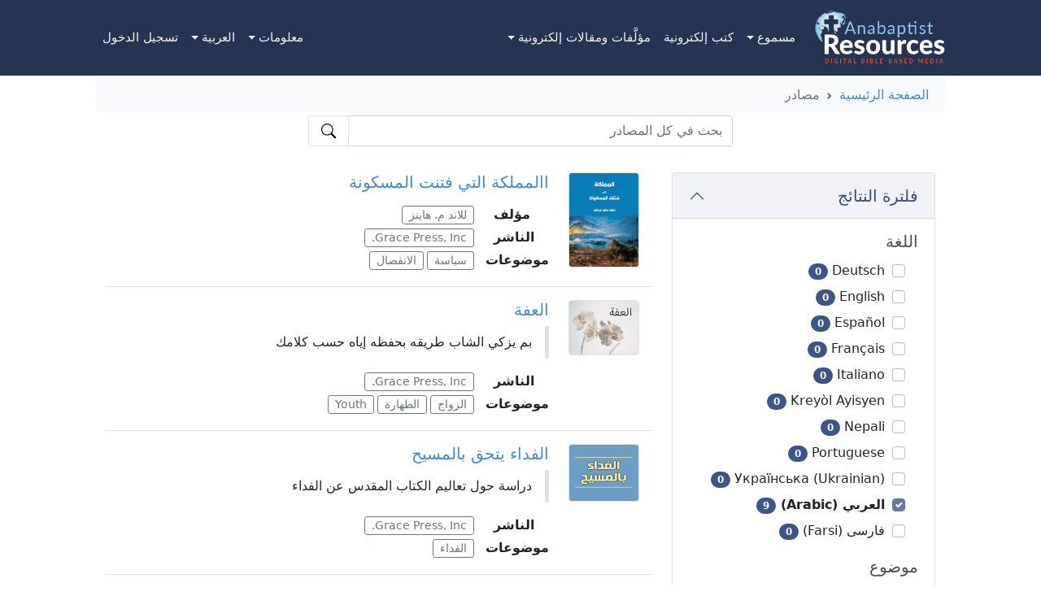

--- FILE ---
content_type: text/html; charset=utf-8
request_url: https://www.anabaptistresources.org/ar/resources?topicId=27
body_size: 7171
content:


<!DOCTYPE html>
<html dir="rtl" lang="ar">
<head>
    <meta charset="utf-8" />
    <meta name="viewport" content="width=device-width, initial-scale=1.0">
    <title>Resources | مصادر الأنابابتيست</title>
    
    <link rel="alternate" hreflang="ar" href="https://www.anabaptistresources.org/ar/resources?topicId=27" />
<link rel="alternate" hreflang="de" href="https://www.anabaptistresources.org/de/resources?topicId=27" />
<link rel="alternate" hreflang="en" href="https://www.anabaptistresources.org/en/resources?topicId=27" />
<link rel="alternate" hreflang="es" href="https://www.anabaptistresources.org/es/resources?topicId=27" />
<link rel="alternate" hreflang="fa" href="https://www.anabaptistresources.org/fa/resources?topicId=27" />
<link rel="alternate" hreflang="fr" href="https://www.anabaptistresources.org/fr/resources?topicId=27" />
<link rel="alternate" hreflang="ht" href="https://www.anabaptistresources.org/ht/resources?topicId=27" />
<link rel="alternate" hreflang="it" href="https://www.anabaptistresources.org/it/resources?topicId=27" />
<link rel="alternate" hreflang="ne" href="https://www.anabaptistresources.org/ne/resources?topicId=27" />
<link rel="alternate" hreflang="pt" href="https://www.anabaptistresources.org/pt/resources?topicId=27" />
<link rel="alternate" hreflang="uk" href="https://www.anabaptistresources.org/uk/resources?topicId=27" />

    <link href="/bundles/css-rtl?v=8UL9lyHkDsn9kBgKZ__6Tdcen4Eohbo5F4Kn-ECckqI1" rel="stylesheet"/>

    <script src="/bundles/modernizr?v=wBEWDufH_8Md-Pbioxomt90vm6tJN2Pyy9u9zHtWsPo1" type="fc1f25bd38afb1f68332fd29-text/javascript"></script>

    
	<!-- Google tag (gtag.js) -->
	<script async src="https://www.googletagmanager.com/gtag/js?id=G-W8YGG4B9KC" type="fc1f25bd38afb1f68332fd29-text/javascript"></script>
	<script type="fc1f25bd38afb1f68332fd29-text/javascript">
		window.dataLayer = window.dataLayer || [];
		function gtag() { dataLayer.push(arguments); }
		gtag('js', new Date());

		gtag('config', 'G-W8YGG4B9KC');
	</script>

    
    
    
    
</head>
<body>
    <nav id="main-navbar" class="navbar navbar-inverse navbar-static-top navbar-expand-lg py-0 mb-0">
        <div class="container px-3 px-lg-5">
            <a class="navbar-brand my-2" href="/ar">
                <img src="/Content/Images/logo.227.120.png" alt="" width="160" />
            </a>
            <button class="navbar-toggler text-white fs-1" type="button" data-bs-toggle="collapse" data-bs-target="#navbarContent" aria-controls="navbarContent" aria-expanded="false" aria-label="Toggle navigation">
                <svg class="bi" width="32" height="32" fill="currentColor">
                    <use xlink:href="/Content/icons/bootstrap-icons-1.7.1/bootstrap-icons.svg#list" />
                </svg>
            </button>
            <div class="collapse navbar-collapse align-self-stretch" id="navbarContent">
                <ul class="navbar-nav me-auto mb-2 mb-lg-0 align-self-stretch">
            <li class="nav-item dropdown h-100">
                <a class="nav-link dropdown-toggle h-100 d-flex align-items-center justify-content-center px-2" href="#" id="مسموعDropdown" role="button" data-bs-toggle="dropdown" aria-expanded="false">
                    مسموع
                </a>
                <ul class="dropdown-menu" aria-labelledby="مسموعDropdown">
                        <li>
                            <a class="dropdown-item text-center text-lg-start" href="/ar/resources/3/audio/2/audio-books">كتب مسموعة </a>
                        </li>
                        <li>
                            <a class="dropdown-item text-center text-lg-start" href="/ar/resources/3/audio/3/music">موسيقا</a>
                        </li>
                        <li>
                            <a class="dropdown-item text-center text-lg-start" href="/ar/resources/3/audio/1/sermons">عظات</a>
                        </li>
                </ul>
            </li>
            <li class="nav-item h-100">
                <a class="nav-link h-100 d-flex align-items-center px-2 justify-content-center" href="/ar/resources/2/e-books">كتب إلكترونية </a>
            </li>
            <li class="nav-item dropdown h-100">
                <a class="nav-link dropdown-toggle h-100 d-flex align-items-center justify-content-center px-2" href="#" id="مؤلَّفات ومقالات إلكترونيةDropdown" role="button" data-bs-toggle="dropdown" aria-expanded="false">
                    مؤلَّفات ومقالات إلكترونية
                </a>
                <ul class="dropdown-menu" aria-labelledby="مؤلَّفات ومقالات إلكترونيةDropdown">
                        <li>
                            <a class="dropdown-item text-center text-lg-start" href="/ar/resources/1/e-literature/11/bible-studies">دراسات الكتاب المقدس</a>
                        </li>
                        <li>
                            <a class="dropdown-item text-center text-lg-start" href="/ar/resources/1/e-literature/9/periodicals">دوريات</a>
                        </li>
                        <li>
                            <a class="dropdown-item text-center text-lg-start" href="/ar/resources/1/e-literature/10/short-articles">مقالات قصيرة </a>
                        </li>
                        <li>
                            <a class="dropdown-item text-center text-lg-start" href="/ar/resources/1/e-literature/8/study-guides">دليل دراسي</a>
                        </li>
                </ul>
            </li>
</ul>

                <div class="flex-grow-1 d-none d-lg-flex"></div>
                <ul class="navbar-nav me-auto mb-2 mb-lg-0 align-self-stretch">
                    <li class="nav-item dropdown h-100">
                        <a class="nav-link dropdown-toggle h-100 d-flex align-items-center justify-content-center px-2" href="#" id="infoDropdown" role="button" data-bs-toggle="dropdown" aria-expanded="false">
                            معلومات
                        </a>
                        <ul class="dropdown-menu" aria-labelledby="infoDropdown">
                            <li><a class="dropdown-item text-center text-lg-start" href="/ar/home/contact">معلومات الاتصال</a></li>
                            <li><a class="dropdown-item text-center text-lg-start" href="/ar/home/faq">أسئلة وأجوبة</a></li>
                            <li><a class="dropdown-item text-center text-lg-start" href="/ar/home/ourvision">رؤيتنا</a></li>
                            <li><a class="dropdown-item text-center text-lg-start" href="/ar/home/contribute">كن أحد المساهمين</a></li>
                        </ul>
                    </li>
                    

<li class="nav-item dropdown h-100">
    <a class="nav-link dropdown-toggle h-100 d-flex align-items-center justify-content-center px-2" href="#" id="languageDropdown" role="button" data-bs-toggle="dropdown" aria-expanded="false">
        العربية
    </a>
    <ul class="dropdown-menu" aria-labelledby="languageDropdown">
            <li>
                <a href="/ar/resources?topicId=27/" class="dropdown-item text-center text-lg-start">العربي (Arabic)</a>
            </li>
            <li>
                <a href="/de/resources?topicId=27/" class="dropdown-item text-center text-lg-start">Deutsch</a>
            </li>
            <li>
                <a href="/en/resources?topicId=27/" class="dropdown-item text-center text-lg-start">English</a>
            </li>
            <li>
                <a href="/es/resources?topicId=27/" class="dropdown-item text-center text-lg-start">Espa&#241;ol</a>
            </li>
            <li>
                <a href="/fa/resources?topicId=27/" class="dropdown-item text-center text-lg-start">فارسی (Farsi)</a>
            </li>
            <li>
                <a href="/fr/resources?topicId=27/" class="dropdown-item text-center text-lg-start">Fran&#231;ais </a>
            </li>
            <li>
                <a href="/ht/resources?topicId=27/" class="dropdown-item text-center text-lg-start">Krey&#242;l Ayisyen</a>
            </li>
            <li>
                <a href="/it/resources?topicId=27/" class="dropdown-item text-center text-lg-start">Italiano</a>
            </li>
            <li>
                <a href="/ne/resources?topicId=27/" class="dropdown-item text-center text-lg-start">Nepali</a>
            </li>
            <li>
                <a href="/pt/resources?topicId=27/" class="dropdown-item text-center text-lg-start">Portuguese</a>
            </li>
            <li>
                <a href="/uk/resources?topicId=27/" class="dropdown-item text-center text-lg-start">Українська (Ukrainian)</a>
            </li>
    </ul>
</li>

                        <li class="nav-item h-100">
        <a class="px-2 nav-link h-100 d-flex align-items-center justify-content-center" href="/ar/account/login" id="loginLink">تسجيل الدخول</a>
    </li>

                </ul>
            </div>
        </div>
    </nav>
    <div class="container px-lg-5">
            <div class="container" id="breadcrumb-container">
                <div class="row bg-light p-2 my-1 rounded-2">
                    <nav aria-label='breadcrumb' style="--bs-breadcrumb-divider: url(&#34;data:image/svg+xml,%3Csvg xmlns='http://www.w3.org/2000/svg' width='8' height='8'%3E%3Cpath d='M2.5 0L1 1.5 3.5 4 1 6.5 2.5 8l4-4-4-4z' fill='%236c757d'/%3E%3C/svg%3E&#34;);"><ol class="breadcrumb"><li class='breadcrumb-item'><a href="/ar">الصفحة الرئيسية</a></li><li class='breadcrumb-item active' aria-current='page'>مصادر</li></ol></nav>
                </div>
            </div>
            <div class="container" id="search-container">
                <div class="row">
                    <div class="col"></div>
                    <div class="col-12 col-md-10 col-lg-6 px-0" role="search">
                        <form action="/ar/resources" id="searchForm" method="post"><input name="__RequestVerificationToken" type="hidden" value="awRE6QQjJfsf2T1dIvesROExgpKnSHvaFJzYojARsOZqFZflaA7cbiMxzxTYEfRIv-JPKQcgr2twSVtDCejMS4yji4OGluO4idbg0wco_qI1" />    <div class="d-flex flex-column">
        <div class="input-group">
            <input type="search" class="form-control" placeholder="بحث في كل المصادر" aria-label="بحث في كل المصادر" aria-describedby="searchButton" value="" name="SearchString" id="SearchString" />
            <button class="btn btn-outline-light bg-white text-black border position-relative px-4" type="submit" id="searchButton">
                <svg class="bi position-absolute translate-middle top-50 start-50" width="18" height="18" fill="currentColor">
                    <use xlink:href="/Content/icons/bootstrap-icons-1.7.1/bootstrap-icons.svg#search" />
                </svg>
            </button>
        </div>

    </div>
</form>
                    </div>
                    <div class="col"></div>
                </div>
            </div>

        


<div class="container my-3">
    <div class="row" id="resources-row">
        <div class="col-12 col-lg-5 col-xl-4 mt-3">
            <div class="accordion" id="filterAccordion">
                <div class="accordion-item">
                    <h2 class="accordion-header" id="filterHeader">
                        <button class="accordion-button fs-5" type="button" data-bs-toggle="collapse" data-bs-target="#filterItem" aria-expanded="true" aria-controls="filterItem">
                            فلترة النتائج
                        </button>
                    </h2>
                    <div id="filterItem" class="accordion-collapse collapse show" aria-labelledby="filterHeader" data-bs-parent="filterAccordion">
                        <div class="accordion-body">
<form action="/ar/resources?topicId=27" method="post"><input name="__RequestVerificationToken" type="hidden" value="4xaE5Fhk3mfCQVqc3xFEorngGmCaE6a4g45QPgGigywayeI5SKC5iliL3t-umsRDkXtxMwd_Hx-sECtPfOUiznP4afxH3C4ljY_YwHPwnrU1" /><input id="SearchString" name="SearchString" type="hidden" value="" />                                    <h5>اللغة</h5>
                                    <ul class="list-group list-group-flush">
                                            <li class="list-group-item border-0 py-1">
                                                <input id="language24" type="checkbox" name="SelectedLanguages" value="24" onchange="if (!window.__cfRLUnblockHandlers) return false; this.form.submit();" class="form-check-input me-1" data-cf-modified-fc1f25bd38afb1f68332fd29-="" />

                                                <label for="language24" class="">
                                                    Deutsch <span class="badge rounded-pill bg-primary text-light">0</span>
                                                </label>
                                            </li>
                                            <li class="list-group-item border-0 py-1">
                                                <input id="language1" type="checkbox" name="SelectedLanguages" value="1" onchange="if (!window.__cfRLUnblockHandlers) return false; this.form.submit();" class="form-check-input me-1" data-cf-modified-fc1f25bd38afb1f68332fd29-="" />

                                                <label for="language1" class="">
                                                    English <span class="badge rounded-pill bg-primary text-light">0</span>
                                                </label>
                                            </li>
                                            <li class="list-group-item border-0 py-1">
                                                <input id="language2" type="checkbox" name="SelectedLanguages" value="2" onchange="if (!window.__cfRLUnblockHandlers) return false; this.form.submit();" class="form-check-input me-1" data-cf-modified-fc1f25bd38afb1f68332fd29-="" />

                                                <label for="language2" class="">
                                                    Espa&#241;ol <span class="badge rounded-pill bg-primary text-light">0</span>
                                                </label>
                                            </li>
                                            <li class="list-group-item border-0 py-1">
                                                <input id="language9" type="checkbox" name="SelectedLanguages" value="9" onchange="if (!window.__cfRLUnblockHandlers) return false; this.form.submit();" class="form-check-input me-1" data-cf-modified-fc1f25bd38afb1f68332fd29-="" />

                                                <label for="language9" class="">
                                                    Fran&#231;ais  <span class="badge rounded-pill bg-primary text-light">0</span>
                                                </label>
                                            </li>
                                            <li class="list-group-item border-0 py-1">
                                                <input id="language8" type="checkbox" name="SelectedLanguages" value="8" onchange="if (!window.__cfRLUnblockHandlers) return false; this.form.submit();" class="form-check-input me-1" data-cf-modified-fc1f25bd38afb1f68332fd29-="" />

                                                <label for="language8" class="">
                                                    Italiano <span class="badge rounded-pill bg-primary text-light">0</span>
                                                </label>
                                            </li>
                                            <li class="list-group-item border-0 py-1">
                                                <input id="language21" type="checkbox" name="SelectedLanguages" value="21" onchange="if (!window.__cfRLUnblockHandlers) return false; this.form.submit();" class="form-check-input me-1" data-cf-modified-fc1f25bd38afb1f68332fd29-="" />

                                                <label for="language21" class="">
                                                    Krey&#242;l Ayisyen <span class="badge rounded-pill bg-primary text-light">0</span>
                                                </label>
                                            </li>
                                            <li class="list-group-item border-0 py-1">
                                                <input id="language22" type="checkbox" name="SelectedLanguages" value="22" onchange="if (!window.__cfRLUnblockHandlers) return false; this.form.submit();" class="form-check-input me-1" data-cf-modified-fc1f25bd38afb1f68332fd29-="" />

                                                <label for="language22" class="">
                                                    Nepali <span class="badge rounded-pill bg-primary text-light">0</span>
                                                </label>
                                            </li>
                                            <li class="list-group-item border-0 py-1">
                                                <input id="language11" type="checkbox" name="SelectedLanguages" value="11" onchange="if (!window.__cfRLUnblockHandlers) return false; this.form.submit();" class="form-check-input me-1" data-cf-modified-fc1f25bd38afb1f68332fd29-="" />

                                                <label for="language11" class="">
                                                    Portuguese <span class="badge rounded-pill bg-primary text-light">0</span>
                                                </label>
                                            </li>
                                            <li class="list-group-item border-0 py-1">
                                                <input id="language25" type="checkbox" name="SelectedLanguages" value="25" onchange="if (!window.__cfRLUnblockHandlers) return false; this.form.submit();" class="form-check-input me-1" data-cf-modified-fc1f25bd38afb1f68332fd29-="" />

                                                <label for="language25" class="">
                                                    Українська (Ukrainian) <span class="badge rounded-pill bg-primary text-light">0</span>
                                                </label>
                                            </li>
                                            <li class="list-group-item border-0 py-1">
                                                <input id="language7" type="checkbox" name="SelectedLanguages" value="7" onchange="if (!window.__cfRLUnblockHandlers) return false; this.form.submit();" class="form-check-input me-1" checked data-cf-modified-fc1f25bd38afb1f68332fd29-="" />

                                                <label for="language7" class=" bold">
                                                    العربي (Arabic) <span class="badge rounded-pill bg-primary text-light">9</span>
                                                </label>
                                            </li>
                                            <li class="list-group-item border-0 py-1">
                                                <input id="language10" type="checkbox" name="SelectedLanguages" value="10" onchange="if (!window.__cfRLUnblockHandlers) return false; this.form.submit();" class="form-check-input me-1" data-cf-modified-fc1f25bd38afb1f68332fd29-="" />

                                                <label for="language10" class="">
                                                    فارسی (Farsi) <span class="badge rounded-pill bg-primary text-light">0</span>
                                                </label>
                                            </li>
                                    </ul>
                                    <h5 class="mt-3">موضوع</h5>
                                    <ul class="list-group list-group-flush">
                                            <li class="list-group-item border-0 py-1">
                                                <input id="topic44" type="checkbox" name="SelectedTopics" value="44" onchange="if (!window.__cfRLUnblockHandlers) return false; this.form.submit();" class="form-check-input me-1" data-cf-modified-fc1f25bd38afb1f68332fd29-="" />

                                                <label for="topic44" class="">
                                                    Youth <span class="badge rounded-pill bg-primary text-light">1</span>
                                                </label>
                                            </li>
                                            <li class="list-group-item border-0 py-1">
                                                <input id="topic9" type="checkbox" name="SelectedTopics" value="9" onchange="if (!window.__cfRLUnblockHandlers) return false; this.form.submit();" class="form-check-input me-1" data-cf-modified-fc1f25bd38afb1f68332fd29-="" />

                                                <label for="topic9" class="">
                                                    الانفصال <span class="badge rounded-pill bg-primary text-light">2</span>
                                                </label>
                                            </li>
                                            <li class="list-group-item border-0 py-1">
                                                <input id="topic22" type="checkbox" name="SelectedTopics" value="22" onchange="if (!window.__cfRLUnblockHandlers) return false; this.form.submit();" class="form-check-input me-1" data-cf-modified-fc1f25bd38afb1f68332fd29-="" />

                                                <label for="topic22" class="">
                                                    الإيمان <span class="badge rounded-pill bg-primary text-light">2</span>
                                                </label>
                                            </li>
                                            <li class="list-group-item border-0 py-1">
                                                <input id="topic19" type="checkbox" name="SelectedTopics" value="19" onchange="if (!window.__cfRLUnblockHandlers) return false; this.form.submit();" class="form-check-input me-1" data-cf-modified-fc1f25bd38afb1f68332fd29-="" />

                                                <label for="topic19" class="">
                                                    البيت المسيحي  <span class="badge rounded-pill bg-primary text-light">2</span>
                                                </label>
                                            </li>
                                            <li class="list-group-item border-0 py-1">
                                                <input id="topic25" type="checkbox" name="SelectedTopics" value="25" onchange="if (!window.__cfRLUnblockHandlers) return false; this.form.submit();" class="form-check-input me-1" data-cf-modified-fc1f25bd38afb1f68332fd29-="" />

                                                <label for="topic25" class="">
                                                    التوبة  <span class="badge rounded-pill bg-primary text-light">2</span>
                                                </label>
                                            </li>
                                            <li class="list-group-item border-0 py-1">
                                                <input id="topic17" type="checkbox" name="SelectedTopics" value="17" onchange="if (!window.__cfRLUnblockHandlers) return false; this.form.submit();" class="form-check-input me-1" data-cf-modified-fc1f25bd38afb1f68332fd29-="" />

                                                <label for="topic17" class="">
                                                    الخلاص <span class="badge rounded-pill bg-primary text-light">2</span>
                                                </label>
                                            </li>
                                            <li class="list-group-item border-0 py-1">
                                                <input id="topic39" type="checkbox" name="SelectedTopics" value="39" onchange="if (!window.__cfRLUnblockHandlers) return false; this.form.submit();" class="form-check-input me-1" data-cf-modified-fc1f25bd38afb1f68332fd29-="" />

                                                <label for="topic39" class="">
                                                    الزواج <span class="badge rounded-pill bg-primary text-light">2</span>
                                                </label>
                                            </li>
                                            <li class="list-group-item border-0 py-1">
                                                <input id="topic10" type="checkbox" name="SelectedTopics" value="10" onchange="if (!window.__cfRLUnblockHandlers) return false; this.form.submit();" class="form-check-input me-1" data-cf-modified-fc1f25bd38afb1f68332fd29-="" />

                                                <label for="topic10" class="">
                                                    الصلاة <span class="badge rounded-pill bg-primary text-light">1</span>
                                                </label>
                                            </li>
                                            <li class="list-group-item border-0 py-1">
                                                <input id="topic11" type="checkbox" name="SelectedTopics" value="11" onchange="if (!window.__cfRLUnblockHandlers) return false; this.form.submit();" class="form-check-input me-1" data-cf-modified-fc1f25bd38afb1f68332fd29-="" />

                                                <label for="topic11" class="">
                                                    الطهارة <span class="badge rounded-pill bg-primary text-light">1</span>
                                                </label>
                                            </li>
                                            <li class="list-group-item border-0 py-1">
                                                <input id="topic40" type="checkbox" name="SelectedTopics" value="40" onchange="if (!window.__cfRLUnblockHandlers) return false; this.form.submit();" class="form-check-input me-1" data-cf-modified-fc1f25bd38afb1f68332fd29-="" />

                                                <label for="topic40" class="">
                                                    الفداء <span class="badge rounded-pill bg-primary text-light">1</span>
                                                </label>
                                            </li>
                                            <li class="list-group-item border-0 py-1">
                                                <input id="topic13" type="checkbox" name="SelectedTopics" value="13" onchange="if (!window.__cfRLUnblockHandlers) return false; this.form.submit();" class="form-check-input me-1" data-cf-modified-fc1f25bd38afb1f68332fd29-="" />

                                                <label for="topic13" class="">
                                                    الكنيسة  <span class="badge rounded-pill bg-primary text-light">1</span>
                                                </label>
                                            </li>
                                            <li class="list-group-item border-0 py-1">
                                                <input id="topic28" type="checkbox" name="SelectedTopics" value="28" onchange="if (!window.__cfRLUnblockHandlers) return false; this.form.submit();" class="form-check-input me-1" data-cf-modified-fc1f25bd38afb1f68332fd29-="" />

                                                <label for="topic28" class="">
                                                    تدريب الأطفال  <span class="badge rounded-pill bg-primary text-light">1</span>
                                                </label>
                                            </li>
                                            <li class="list-group-item border-0 py-1">
                                                <input id="topic64" type="checkbox" name="SelectedTopics" value="64" onchange="if (!window.__cfRLUnblockHandlers) return false; this.form.submit();" class="form-check-input me-1" data-cf-modified-fc1f25bd38afb1f68332fd29-="" />

                                                <label for="topic64" class="">
                                                    سياسة  <span class="badge rounded-pill bg-primary text-light">1</span>
                                                </label>
                                            </li>
                                            <li class="list-group-item border-0 py-1">
                                                <input id="topic16" type="checkbox" name="SelectedTopics" value="16" onchange="if (!window.__cfRLUnblockHandlers) return false; this.form.submit();" class="form-check-input me-1" data-cf-modified-fc1f25bd38afb1f68332fd29-="" />

                                                <label for="topic16" class="">
                                                    عدم المقاومة  <span class="badge rounded-pill bg-primary text-light">1</span>
                                                </label>
                                            </li>
                                    </ul>
                                    <h5 class="mt-3">مؤلف</h5>
                                    <ul class="list-group list-group-flush">
                                            <li class="list-group-item border-0 py-1">
                                                <input id="author286" type="checkbox" name="SelectedAuthors" value="286" onchange="if (!window.__cfRLUnblockHandlers) return false; this.form.submit();" class="form-check-input me-1" data-cf-modified-fc1f25bd38afb1f68332fd29-="" />

                                                <label for="author286" class="">
                                                     للاند م. هاينز <span class="badge rounded-pill bg-primary text-light">1</span>
                                                </label>
                                            </li>
                                            <li class="list-group-item border-0 py-1">
                                                <input id="author32" type="checkbox" name="SelectedAuthors" value="32" onchange="if (!window.__cfRLUnblockHandlers) return false; this.form.submit();" class="form-check-input me-1" data-cf-modified-fc1f25bd38afb1f68332fd29-="" />

                                                <label for="author32" class="">
                                                    Dean Taylor <span class="badge rounded-pill bg-primary text-light">1</span>
                                                </label>
                                            </li>
                                            <li class="list-group-item border-0 py-1">
                                                <input id="author64" type="checkbox" name="SelectedAuthors" value="64" onchange="if (!window.__cfRLUnblockHandlers) return false; this.form.submit();" class="form-check-input me-1" data-cf-modified-fc1f25bd38afb1f68332fd29-="" />

                                                <label for="author64" class="">
                                                    لولا كامالوفا <span class="badge rounded-pill bg-primary text-light">1</span>
                                                </label>
                                            </li>
                                    </ul>
                                    <h5 class="mt-3">الناشر</h5>
                                    <ul class="list-group list-group-flush">
                                            <li class="list-group-item border-0 py-1">
                                                <input id="publisher34" type="checkbox" name="SelectedPublishers" value="34" onchange="if (!window.__cfRLUnblockHandlers) return false; this.form.submit();" class="form-check-input me-1" data-cf-modified-fc1f25bd38afb1f68332fd29-="" />

                                                <label for="publisher34" class="">
                                                    Grace Press, Inc. <span class="badge rounded-pill bg-primary text-light">3</span>
                                                </label>
                                            </li>
                                            <li class="list-group-item border-0 py-1">
                                                <input id="publisher22" type="checkbox" name="SelectedPublishers" value="22" onchange="if (!window.__cfRLUnblockHandlers) return false; this.form.submit();" class="form-check-input me-1" data-cf-modified-fc1f25bd38afb1f68332fd29-="" />

                                                <label for="publisher22" class="">
                                                    Words of Truth <span class="badge rounded-pill bg-primary text-light">4</span>
                                                </label>
                                            </li>
                                    </ul>
</form>                        </div>
                    </div>
                </div>
            </div>
        </div>
        <div class="col-12 col-lg-7 col-xl-8 mt-4 mt-lg-0">
                <h2 class="d-block d-lg-none">مصادر</h2>
                <ul class="list-group list-group-flush">
                        <li class="list-group-item py-3">
                            <div class="row">
                                <div class="col-4 col-md-2 asset-image text-center">
                                    <a href="/ar/resources/details/1999">
                                        <img src="//anabaptistresourcesmedia.s3.amazonaws.com/ar-resource-1999/ar-resource-1999-Small.png?v=639045197521636577" class="img-thumbnail p-0" />
                                    </a>
                                </div>
                                <div class="col-8 col-md-10">
                                    <h5><a href="/ar/resources/details/1999">االمملكة التي فتنت المسكونة</a></h5>


                                    <div class="mt-3">
                                            <dl class="row mb-1 align-items-center">
                                                <dt class="col-3 col-lg-2 text-end">مؤلف</dt>
                                                <dd class="col mb-0">
                                                    <a class="btn btn-sm py-0 btn-outline-secondary" href="/ar/resources?authorId=286"> للاند م. هاينز</a>
                                                </dd>
                                            </dl>

                                            <dl class="row mb-1 align-items-center">
                                                <dt class="col-3 col-lg-2 text-end">الناشر</dt>
                                                <dd class="col mb-0">
                                                    <a class="btn btn-sm py-0 btn-outline-secondary" href="/ar/resources?publisherId=34">Grace Press, Inc.</a>
                                                </dd>
                                            </dl>

                                            <dl class="row mb-1 align-items-center">
                                                <dt class="col-3 col-lg-2 text-end">موضوعات</dt>
                                                <dd class="col mb-0">
<a class="btn btn-sm py-0 btn-outline-secondary me-1" href="/ar/resources?topicId=64">سياسة </a><a class="btn btn-sm py-0 btn-outline-secondary me-1" href="/ar/resources?topicId=9">الانفصال</a>                                                </dd>
                                            </dl>
                                    </div>
                                </div>
                            </div>
                        </li>
                        <li class="list-group-item py-3">
                            <div class="row">
                                <div class="col-4 col-md-2 asset-image text-center">
                                    <a href="/ar/resources/details/1666">
                                        <img src="//anabaptistresourcesmedia.s3.amazonaws.com/ar-resource-1666/ar-resource-1666-Small.png?v=639045197521636577" class="img-thumbnail p-0" />
                                    </a>
                                </div>
                                <div class="col-8 col-md-10">
                                    <h5><a href="/ar/resources/details/1666">العفة</a></h5>

                                        <blockquote class="d-none d-sm-block blockquote border-start border-5 ps-3 py-2 fs-6">
                                            بم يزكي الشاب طريقه بحفظه إياه حسب كلامك
                                        </blockquote>

                                    <div class="mt-3">

                                            <dl class="row mb-1 align-items-center">
                                                <dt class="col-3 col-lg-2 text-end">الناشر</dt>
                                                <dd class="col mb-0">
                                                    <a class="btn btn-sm py-0 btn-outline-secondary" href="/ar/resources?publisherId=34">Grace Press, Inc.</a>
                                                </dd>
                                            </dl>

                                            <dl class="row mb-1 align-items-center">
                                                <dt class="col-3 col-lg-2 text-end">موضوعات</dt>
                                                <dd class="col mb-0">
<a class="btn btn-sm py-0 btn-outline-secondary me-1" href="/ar/resources?topicId=39">الزواج</a><a class="btn btn-sm py-0 btn-outline-secondary me-1" href="/ar/resources?topicId=11">الطهارة</a><a class="btn btn-sm py-0 btn-outline-secondary me-1" href="/ar/resources?topicId=44">Youth</a>                                                </dd>
                                            </dl>
                                    </div>
                                </div>
                            </div>
                        </li>
                        <li class="list-group-item py-3">
                            <div class="row">
                                <div class="col-4 col-md-2 asset-image text-center">
                                    <a href="/ar/resources/details/1987">
                                        <img src="//anabaptistresourcesmedia.s3.amazonaws.com/ar-resource-1987/ar-resource-1987-Small.png?v=639045197521792888" class="img-thumbnail p-0" />
                                    </a>
                                </div>
                                <div class="col-8 col-md-10">
                                    <h5><a href="/ar/resources/details/1987">الفداء يتحق بالمسيح</a></h5>

                                        <blockquote class="d-none d-sm-block blockquote border-start border-5 ps-3 py-2 fs-6">
                                            دراسة حول تعاليم الكتاب المقدس عن الفداء
                                        </blockquote>

                                    <div class="mt-3">

                                            <dl class="row mb-1 align-items-center">
                                                <dt class="col-3 col-lg-2 text-end">الناشر</dt>
                                                <dd class="col mb-0">
                                                    <a class="btn btn-sm py-0 btn-outline-secondary" href="/ar/resources?publisherId=34">Grace Press, Inc.</a>
                                                </dd>
                                            </dl>

                                            <dl class="row mb-1 align-items-center">
                                                <dt class="col-3 col-lg-2 text-end">موضوعات</dt>
                                                <dd class="col mb-0">
<a class="btn btn-sm py-0 btn-outline-secondary me-1" href="/ar/resources?topicId=40">الفداء</a>                                                </dd>
                                            </dl>
                                    </div>
                                </div>
                            </div>
                        </li>
                        <li class="list-group-item py-3">
                            <div class="row">
                                <div class="col-4 col-md-2 asset-image text-center">
                                    <a href="/ar/resources/details/500">
                                        <img src="//anabaptistresourcesmedia.s3.amazonaws.com/ar-resource-500/ar-resource-500-Small.jpg?v=639045197521792888" class="img-thumbnail p-0" />
                                    </a>
                                </div>
                                <div class="col-8 col-md-10">
                                    <h5><a href="/ar/resources/details/500">جوديت</a></h5>

                                        <blockquote class="d-none d-sm-block blockquote border-start border-5 ps-3 py-2 fs-6">
                                            قبلت جوديت المسيح في قلبها من خلفيتها اليهودية، فطردها والداها من البيت. لكنها لم تتخلَّ عن إيمانها، حتى لو كلفها ذلك حياتها.
                                        </blockquote>

                                    <div class="mt-3">

                                            <dl class="row mb-1 align-items-center">
                                                <dt class="col-3 col-lg-2 text-end">الناشر</dt>
                                                <dd class="col mb-0">
                                                    <a class="btn btn-sm py-0 btn-outline-secondary" href="/ar/resources?publisherId=22">Words of Truth</a>
                                                </dd>
                                            </dl>

                                            <dl class="row mb-1 align-items-center">
                                                <dt class="col-3 col-lg-2 text-end">موضوعات</dt>
                                                <dd class="col mb-0">
<a class="btn btn-sm py-0 btn-outline-secondary me-1" href="/ar/resources?topicId=22">الإيمان</a><a class="btn btn-sm py-0 btn-outline-secondary me-1" href="/ar/resources?topicId=25">التوبة </a><a class="btn btn-sm py-0 btn-outline-secondary me-1" href="/ar/resources?topicId=9">الانفصال</a>                                                </dd>
                                            </dl>
                                    </div>
                                </div>
                            </div>
                        </li>
                        <li class="list-group-item py-3">
                            <div class="row">
                                <div class="col-4 col-md-2 asset-image text-center">
                                    <a href="/ar/resources/details/503">
                                        <img src="//anabaptistresourcesmedia.s3.amazonaws.com/ar-resource-503/ar-resource-503-Small.jpg?v=639045197521792888" class="img-thumbnail p-0" />
                                    </a>
                                </div>
                                <div class="col-8 col-md-10">
                                    <h5><a href="/ar/resources/details/503">خُطَّة الله للعائلة</a></h5>


                                    <div class="mt-3">


                                            <dl class="row mb-1 align-items-center">
                                                <dt class="col-3 col-lg-2 text-end">موضوعات</dt>
                                                <dd class="col mb-0">
<a class="btn btn-sm py-0 btn-outline-secondary me-1" href="/ar/resources?topicId=19">البيت المسيحي </a><a class="btn btn-sm py-0 btn-outline-secondary me-1" href="/ar/resources?topicId=39">الزواج</a>                                                </dd>
                                            </dl>
                                    </div>
                                </div>
                            </div>
                        </li>
                        <li class="list-group-item py-3">
                            <div class="row">
                                <div class="col-4 col-md-2 asset-image text-center">
                                    <a href="/ar/resources/details/483">
                                        <img src="//anabaptistresourcesmedia.s3.amazonaws.com/ar-resource-483/ar-resource-483-Small.jpg?v=639045197521792888" class="img-thumbnail p-0" />
                                    </a>
                                </div>
                                <div class="col-8 col-md-10">
                                    <h5><a href="/ar/resources/details/483">في الشمال البعيد</a></h5>

                                        <blockquote class="d-none d-sm-block blockquote border-start border-5 ps-3 py-2 fs-6">
                                            هذا الكتاب سيستمتع به الاطفال! سايوما و سفيتا هما اولاد نانيتس، هما ناس من الاسكيمو الذين يعيشون في اقصي شمال روسيا. المبشرين يقطعون الرحله الشاقه عبرالاراضي المتجلده. لزياره عائلة سايوما و سفيتا في الخيمة. هذه قصه توضح احوال حاليه في اقصي الشمال.
                                        </blockquote>

                                    <div class="mt-3">
                                            <dl class="row mb-1 align-items-center">
                                                <dt class="col-3 col-lg-2 text-end">مؤلف</dt>
                                                <dd class="col mb-0">
                                                    <a class="btn btn-sm py-0 btn-outline-secondary" href="/ar/resources?authorId=64">لولا كامالوفا</a>
                                                </dd>
                                            </dl>

                                            <dl class="row mb-1 align-items-center">
                                                <dt class="col-3 col-lg-2 text-end">الناشر</dt>
                                                <dd class="col mb-0">
                                                    <a class="btn btn-sm py-0 btn-outline-secondary" href="/ar/resources?publisherId=22">Words of Truth</a>
                                                </dd>
                                            </dl>

                                            <dl class="row mb-1 align-items-center">
                                                <dt class="col-3 col-lg-2 text-end">موضوعات</dt>
                                                <dd class="col mb-0">
<a class="btn btn-sm py-0 btn-outline-secondary me-1" href="/ar/resources?topicId=28">تدريب الأطفال </a><a class="btn btn-sm py-0 btn-outline-secondary me-1" href="/ar/resources?topicId=22">الإيمان</a><a class="btn btn-sm py-0 btn-outline-secondary me-1" href="/ar/resources?topicId=10">الصلاة</a><a class="btn btn-sm py-0 btn-outline-secondary me-1" href="/ar/resources?topicId=17">الخلاص</a><a class="btn btn-sm py-0 btn-outline-secondary me-1" href="/ar/resources?topicId=19">البيت المسيحي </a>                                                </dd>
                                            </dl>
                                    </div>
                                </div>
                            </div>
                        </li>
                        <li class="list-group-item py-3">
                            <div class="row">
                                <div class="col-4 col-md-2 asset-image text-center">
                                    <a href="/ar/resources/details/499">
                                        <img src="//anabaptistresourcesmedia.s3.amazonaws.com/ar-resource-499/ar-resource-499-Small.jpg?v=639045197521792888" class="img-thumbnail p-0" />
                                    </a>
                                </div>
                                <div class="col-8 col-md-10">
                                    <h5><a href="/ar/resources/details/499">كلمة الحياة</a></h5>

                                        <blockquote class="d-none d-sm-block blockquote border-start border-5 ps-3 py-2 fs-6">
                                            يمكنك أن تجد في هذا الكتيب مقتطفات من الكتاب المقدس، حيث إن فيه تسعة أصحاحات من سفر التكوين، والأصحاح 53 من إشعياء، وبشارتَي لوقا ويوحنا، وسفر أعمال الرسل، علاوة على الأصحاحات 19-22 من رؤيا يوحنا.
                                        </blockquote>

                                    <div class="mt-3">

                                            <dl class="row mb-1 align-items-center">
                                                <dt class="col-3 col-lg-2 text-end">الناشر</dt>
                                                <dd class="col mb-0">
                                                    <a class="btn btn-sm py-0 btn-outline-secondary" href="/ar/resources?publisherId=22">Words of Truth</a>
                                                </dd>
                                            </dl>

                                            <dl class="row mb-1 align-items-center">
                                                <dt class="col-3 col-lg-2 text-end">موضوعات</dt>
                                                <dd class="col mb-0">
<a class="btn btn-sm py-0 btn-outline-secondary me-1" href="/ar/resources?topicId=25">التوبة </a><a class="btn btn-sm py-0 btn-outline-secondary me-1" href="/ar/resources?topicId=17">الخلاص</a>                                                </dd>
                                            </dl>
                                    </div>
                                </div>
                            </div>
                        </li>
                        <li class="list-group-item py-3">
                            <div class="row">
                                <div class="col-4 col-md-2 asset-image text-center">
                                    <a href="/ar/resources/details/271">
                                        <img src="//anabaptistresourcesmedia.s3.amazonaws.com/ar-resource-271/ar-resource-271-Small.jpg?v=639045197521792888" class="img-thumbnail p-0" />
                                    </a>
                                </div>
                                <div class="col-8 col-md-10">
                                    <h5><a href="/ar/resources/details/271">ملكوت الله السلمي</a></h5>


                                    <div class="mt-3">

                                            <dl class="row mb-1 align-items-center">
                                                <dt class="col-3 col-lg-2 text-end">الناشر</dt>
                                                <dd class="col mb-0">
                                                    <a class="btn btn-sm py-0 btn-outline-secondary" href="/ar/resources?publisherId=22">Words of Truth</a>
                                                </dd>
                                            </dl>

                                            <dl class="row mb-1 align-items-center">
                                                <dt class="col-3 col-lg-2 text-end">موضوعات</dt>
                                                <dd class="col mb-0">
<a class="btn btn-sm py-0 btn-outline-secondary me-1" href="/ar/resources?topicId=13">الكنيسة </a>                                                </dd>
                                            </dl>
                                    </div>
                                </div>
                            </div>
                        </li>
                        <li class="list-group-item py-3">
                            <div class="row">
                                <div class="col-4 col-md-2 asset-image text-center">
                                    <a href="/ar/resources/details/501">
                                        <img src="//anabaptistresourcesmedia.s3.amazonaws.com/ar-resource-501/ar-resource-501-Small.jpg?v=639045197521792888" class="img-thumbnail p-0" />
                                    </a>
                                </div>
                                <div class="col-8 col-md-10">
                                    <h5><a href="/ar/resources/details/501">ولاء من نوع آخر</a></h5>


                                    <div class="mt-3">
                                            <dl class="row mb-1 align-items-center">
                                                <dt class="col-3 col-lg-2 text-end">مؤلف</dt>
                                                <dd class="col mb-0">
                                                    <a class="btn btn-sm py-0 btn-outline-secondary" href="/ar/resources?authorId=32">Dean Taylor</a>
                                                </dd>
                                            </dl>


                                            <dl class="row mb-1 align-items-center">
                                                <dt class="col-3 col-lg-2 text-end">موضوعات</dt>
                                                <dd class="col mb-0">
<a class="btn btn-sm py-0 btn-outline-secondary me-1" href="/ar/resources?topicId=16">عدم المقاومة </a>                                                </dd>
                                            </dl>
                                    </div>
                                </div>
                            </div>
                        </li>
                </ul>


        </div>
    </div>
</div>


        <button id="back-to-top" class="btn btn-light btn-lg back-to-top border p-4 rounded-circle">
            <svg class="bi position-absolute translate-middle top-50 start-50" width="24" height="24" fill="currentColor">
                <use xlink:href="/Content/icons/bootstrap-icons-1.7.1/bootstrap-icons.svg#chevron-up" />
            </svg>
        </button>
    </div>
    <footer class="bg-dark text-light fs-6 py-4">
        <div class="container">
            <div class="row">
                <div class="col-xs-12 col-sm-3">
                    <h6 class="h6 text-reset">&copy; 2026 مصادر الأنابابتيست</h6>
                    
                </div>
                <div class="col-sx-12 col-sm-3 d-flex flex-column">
                    <h6 class="h6 text-reset mt-3 mt-sm-0">معلومات</h6>
                    <a class="text-white-50 text-decoration-none small" href="/ar/home/contact">معلومات الاتصال</a>
                    <a class="text-white-50 text-decoration-none small" href="/ar/home/faq">أسئلة وأجوبة</a>
                    <a class="text-white-50 text-decoration-none small" href="/ar/home/ourvision">رؤيتنا</a>
                    <a class="text-white-50 text-decoration-none small" href="/ar/home/contribute">كن أحد المساهمين</a>
                </div>
                <div class="col-sx-12 col-sm-3 d-flex flex-column">
                    <h6 class="h6 text-reset mt-3 mt-sm-0">السياسات</h6>
                    <a class="text-white-50 text-decoration-none small" href="/ar/home/termsofservice">شروط الخدمة</a>
                    <a class="text-white-50 text-decoration-none small" href="/ar/home/privacypolicy">سياسة الخصوصية</a>
                </div>
                <div class="col-xs-12 col-sm-3">
                    <h5 class="h6 text-reset mt-3 mt-sm-0">اللغة</h5>
                    <div class="content">
                        <div class="btn-group dropup">
                            

<div class="btn-group dropup">
    <button type="button" class="btn btn-sm btn-link dropdown-toggle text-white-50 text-decoration-none p-0 shadow-none" data-bs-toggle="dropdown" aria-expanded="false">
        العربية
    </button>
    <ul class="dropdown-menu">
            <li>
                <a href="/arresources?topicId=27/" class="dropdown-item">العربي (Arabic)</a>
            </li>
            <li>
                <a href="/deresources?topicId=27/" class="dropdown-item">Deutsch</a>
            </li>
            <li>
                <a href="/enresources?topicId=27/" class="dropdown-item">English</a>
            </li>
            <li>
                <a href="/esresources?topicId=27/" class="dropdown-item">Espa&#241;ol</a>
            </li>
            <li>
                <a href="/faresources?topicId=27/" class="dropdown-item">فارسی (Farsi)</a>
            </li>
            <li>
                <a href="/frresources?topicId=27/" class="dropdown-item">Fran&#231;ais </a>
            </li>
            <li>
                <a href="/htresources?topicId=27/" class="dropdown-item">Krey&#242;l Ayisyen</a>
            </li>
            <li>
                <a href="/itresources?topicId=27/" class="dropdown-item">Italiano</a>
            </li>
            <li>
                <a href="/neresources?topicId=27/" class="dropdown-item">Nepali</a>
            </li>
            <li>
                <a href="/ptresources?topicId=27/" class="dropdown-item">Portuguese</a>
            </li>
            <li>
                <a href="/ukresources?topicId=27/" class="dropdown-item">Українська (Ukrainian)</a>
            </li>
    </ul>
</div>

                        </div>
                    </div>
                </div>
            </div>
        </div>
    </footer>
    <template id="pleaseWaitTemplate">
        <div id="pleaseWaitDialog" class="modal fade" tabindex="-1" aria-hidden="true" data-bs-backdrop="static" data-bs-keyboard="false" >
            <div class="modal-dialog modal-dialog-centered">
                <div class="modal-content">
                    <div class="modal-header">
                        <h4 class="modal-title">Please wait...</h4>
                    </div>
                    <div class="modal-body">
                        <div class="progress">
                            <div class="progress-bar progress-bar-striped progress-bar-animated w-100" role="progressbar" aria-valuenow="100" aria-valuemin="0" aria-valuemax="100"></div>
                        </div>
                    </div>
                </div>
            </div>
        </div>
    </template>
    <script src="/bundles/jquery?v=46UXQfUov8XMyWklLVSTk0jsX1jSYtEsOuexlD6naDA1" type="fc1f25bd38afb1f68332fd29-text/javascript"></script>

    <script src="/bundles/bootstrap?v=UouTecRLLY01qVZxEV66Lw36TDz4A-dLSuEKK0mvaPQ1" type="fc1f25bd38afb1f68332fd29-text/javascript"></script>

    
    <script type="fc1f25bd38afb1f68332fd29-text/javascript">
        var collapse = new bootstrap.Collapse(document.getElementById("filterItem"), {
            toggle: false
        });

        function togglePanel () {
            var w = window.innerWidth;

            if (w < 992) {
                collapse.hide();
            } else {
                collapse.show();
            }
        }

        window.addEventListener("resize", () => {
            togglePanel();
        });

        togglePanel();
    </script>

    <script type="fc1f25bd38afb1f68332fd29-text/javascript">
    let formUtility = function () {
        return {
            AddMaxLength: function () {
                let fields = document.querySelectorAll("input[data-val-length-max], textarea[data-val-length-max]");

                for (let i = 0; i < fields.length; i++) {
                    let el = fields[i];
                    el.setAttribute("maxLength", el.getAttribute("data-val-length-max"));
                }
            },
            ShowRequiredFields: function () {
                let fields = document.querySelectorAll("input[data-val-required]:not([hidden]), textarea[data-val-required]:not([hidden])");

                for (let i = 0; i < fields.length; i++) {
                    let el = fields[i];
                    let label = document.querySelector(`label[for="${el.id}"]`);

                    if (label) {
                        label.classList.add("required");
                    }
                }
            }
        };
    }();
</script>
    <script type="fc1f25bd38afb1f68332fd29-text/javascript">
        formUtility.AddMaxLength();
        formUtility.ShowRequiredFields();
    </script>
    <script type="fc1f25bd38afb1f68332fd29-text/javascript">
        function checkScroll() {
            let backToTop = document.getElementById("back-to-top");

            if (window.scrollY > 50) {
                backToTop.classList.add("opacity-100");
                backToTop.classList.remove("opacity-0");
            } else {
                backToTop.classList.add("opacity-0");
                backToTop.classList.remove("opacity-100");
            }
        }

        (function () {
            let scrolling = true;
            window.onscroll = () => {
                scrolling = true;
            };
            setInterval(() => {
                if (scrolling) {
                    scrolling = false;
                    checkScroll();
                }
            }, 300);

            let backToTop = document.getElementById("back-to-top");
            backToTop.onclick = () => {
                window.scrollTo({
                    top: 0,
                    left: 0,
                    behavior: "smooth"
                });
            };
        })();
    </script>
<script src="/cdn-cgi/scripts/7d0fa10a/cloudflare-static/rocket-loader.min.js" data-cf-settings="fc1f25bd38afb1f68332fd29-|49" defer></script><script defer src="https://static.cloudflareinsights.com/beacon.min.js/vcd15cbe7772f49c399c6a5babf22c1241717689176015" integrity="sha512-ZpsOmlRQV6y907TI0dKBHq9Md29nnaEIPlkf84rnaERnq6zvWvPUqr2ft8M1aS28oN72PdrCzSjY4U6VaAw1EQ==" data-cf-beacon='{"version":"2024.11.0","token":"bf67990ec08a4f9183fa4068145e4988","r":1,"server_timing":{"name":{"cfCacheStatus":true,"cfEdge":true,"cfExtPri":true,"cfL4":true,"cfOrigin":true,"cfSpeedBrain":true},"location_startswith":null}}' crossorigin="anonymous"></script>
</body>
</html>
